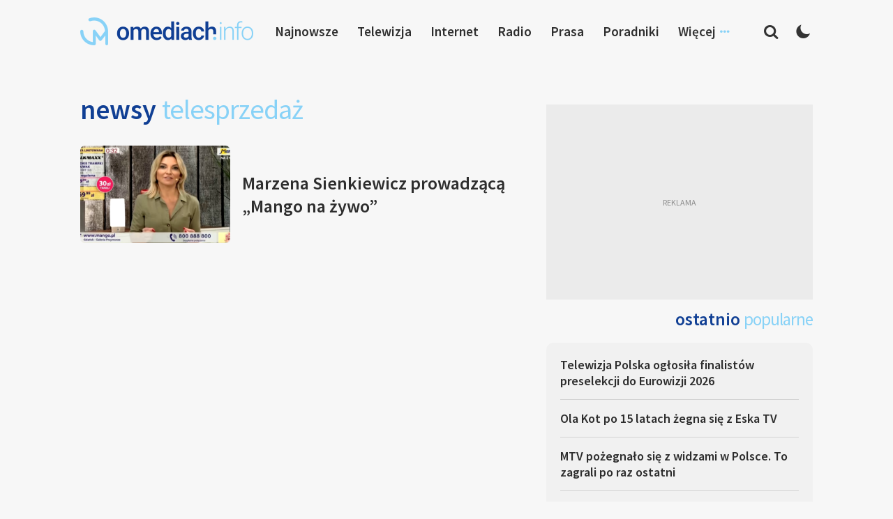

--- FILE ---
content_type: text/html; charset=UTF-8
request_url: https://www.omediach.info/tag/telesprzedaz/
body_size: 12062
content:
<!DOCTYPE html>
<html lang="pl-PL">
<head>
<meta charset="UTF-8">
<meta name="viewport" content="width=device-width, initial-scale=1">
<link rel="profile" href="http://gmpg.org/xfn/11">
<link rel="pingback" href="https://www.omediach.info/xmlrpc.php">

<meta name='robots' content='index, follow, max-image-preview:large, max-snippet:-1, max-video-preview:-1' />
	<style>img:is([sizes="auto" i], [sizes^="auto," i]) { contain-intrinsic-size: 3000px 1500px }</style>
	
	<!-- This site is optimized with the Yoast SEO plugin v26.8 - https://yoast.com/product/yoast-seo-wordpress/ -->
	<title>telesprzedaż - omediach.info</title>
	<link rel="canonical" href="https://www.omediach.info/tag/telesprzedaz/" />
	<meta property="og:locale" content="pl_PL" />
	<meta property="og:type" content="article" />
	<meta property="og:title" content="telesprzedaż - omediach.info" />
	<meta property="og:url" content="https://www.omediach.info/tag/telesprzedaz/" />
	<meta property="og:site_name" content="omediach.info" />
	<meta name="twitter:card" content="summary_large_image" />
	<script type="application/ld+json" class="yoast-schema-graph">{"@context":"https://schema.org","@graph":[{"@type":"CollectionPage","@id":"https://www.omediach.info/tag/telesprzedaz/","url":"https://www.omediach.info/tag/telesprzedaz/","name":"telesprzedaż - omediach.info","isPartOf":{"@id":"https://www.omediach.info/#website"},"primaryImageOfPage":{"@id":"https://www.omediach.info/tag/telesprzedaz/#primaryimage"},"image":{"@id":"https://www.omediach.info/tag/telesprzedaz/#primaryimage"},"thumbnailUrl":"https://www.omediach.info/wp-content/uploads/2019/03/MarzenaSienkiewicz_Mango24.png","breadcrumb":{"@id":"https://www.omediach.info/tag/telesprzedaz/#breadcrumb"},"inLanguage":"pl-PL"},{"@type":"ImageObject","inLanguage":"pl-PL","@id":"https://www.omediach.info/tag/telesprzedaz/#primaryimage","url":"https://www.omediach.info/wp-content/uploads/2019/03/MarzenaSienkiewicz_Mango24.png","contentUrl":"https://www.omediach.info/wp-content/uploads/2019/03/MarzenaSienkiewicz_Mango24.png","width":1280,"height":720,"caption":"Marzena Sienkiewicz - fot. Mango 24"},{"@type":"BreadcrumbList","@id":"https://www.omediach.info/tag/telesprzedaz/#breadcrumb","itemListElement":[{"@type":"ListItem","position":1,"name":"Strona główna","item":"https://www.omediach.info/"},{"@type":"ListItem","position":2,"name":"telesprzedaż"}]},{"@type":"WebSite","@id":"https://www.omediach.info/#website","url":"https://www.omediach.info/","name":"omediach.info","description":"media w bliskim planie","publisher":{"@id":"https://www.omediach.info/#organization"},"potentialAction":[{"@type":"SearchAction","target":{"@type":"EntryPoint","urlTemplate":"https://www.omediach.info/?s={search_term_string}"},"query-input":{"@type":"PropertyValueSpecification","valueRequired":true,"valueName":"search_term_string"}}],"inLanguage":"pl-PL"},{"@type":"Organization","@id":"https://www.omediach.info/#organization","name":"omediach.info","url":"https://www.omediach.info/","logo":{"@type":"ImageObject","inLanguage":"pl-PL","@id":"https://www.omediach.info/#/schema/logo/image/","url":"https://www.omediach.info/wp-content/uploads/2019/02/omediachinfo.png","contentUrl":"https://www.omediach.info/wp-content/uploads/2019/02/omediachinfo.png","width":620,"height":100,"caption":"omediach.info"},"image":{"@id":"https://www.omediach.info/#/schema/logo/image/"}}]}</script>
	<!-- / Yoast SEO plugin. -->


<link rel="alternate" type="application/rss+xml" title="omediach.info &raquo; Kanał z wpisami" href="https://www.omediach.info/feed/" />
<link rel="alternate" type="application/rss+xml" title="omediach.info &raquo; Kanał z komentarzami" href="https://www.omediach.info/comments/feed/" />
<link rel="alternate" type="application/rss+xml" title="omediach.info &raquo; Kanał z wpisami otagowanymi jako telesprzedaż" href="https://www.omediach.info/tag/telesprzedaz/feed/" />
		<!-- This site uses the Google Analytics by ExactMetrics plugin v8.11.1 - Using Analytics tracking - https://www.exactmetrics.com/ -->
							<script src="//www.googletagmanager.com/gtag/js?id=G-48FW5TMPTZ"  data-cfasync="false" data-wpfc-render="false" type="text/javascript" async></script>
			<script data-cfasync="false" data-wpfc-render="false" type="text/javascript">
				var em_version = '8.11.1';
				var em_track_user = true;
				var em_no_track_reason = '';
								var ExactMetricsDefaultLocations = {"page_location":"https:\/\/www.omediach.info\/tag\/telesprzedaz\/"};
								if ( typeof ExactMetricsPrivacyGuardFilter === 'function' ) {
					var ExactMetricsLocations = (typeof ExactMetricsExcludeQuery === 'object') ? ExactMetricsPrivacyGuardFilter( ExactMetricsExcludeQuery ) : ExactMetricsPrivacyGuardFilter( ExactMetricsDefaultLocations );
				} else {
					var ExactMetricsLocations = (typeof ExactMetricsExcludeQuery === 'object') ? ExactMetricsExcludeQuery : ExactMetricsDefaultLocations;
				}

								var disableStrs = [
										'ga-disable-G-48FW5TMPTZ',
									];

				/* Function to detect opted out users */
				function __gtagTrackerIsOptedOut() {
					for (var index = 0; index < disableStrs.length; index++) {
						if (document.cookie.indexOf(disableStrs[index] + '=true') > -1) {
							return true;
						}
					}

					return false;
				}

				/* Disable tracking if the opt-out cookie exists. */
				if (__gtagTrackerIsOptedOut()) {
					for (var index = 0; index < disableStrs.length; index++) {
						window[disableStrs[index]] = true;
					}
				}

				/* Opt-out function */
				function __gtagTrackerOptout() {
					for (var index = 0; index < disableStrs.length; index++) {
						document.cookie = disableStrs[index] + '=true; expires=Thu, 31 Dec 2099 23:59:59 UTC; path=/';
						window[disableStrs[index]] = true;
					}
				}

				if ('undefined' === typeof gaOptout) {
					function gaOptout() {
						__gtagTrackerOptout();
					}
				}
								window.dataLayer = window.dataLayer || [];

				window.ExactMetricsDualTracker = {
					helpers: {},
					trackers: {},
				};
				if (em_track_user) {
					function __gtagDataLayer() {
						dataLayer.push(arguments);
					}

					function __gtagTracker(type, name, parameters) {
						if (!parameters) {
							parameters = {};
						}

						if (parameters.send_to) {
							__gtagDataLayer.apply(null, arguments);
							return;
						}

						if (type === 'event') {
														parameters.send_to = exactmetrics_frontend.v4_id;
							var hookName = name;
							if (typeof parameters['event_category'] !== 'undefined') {
								hookName = parameters['event_category'] + ':' + name;
							}

							if (typeof ExactMetricsDualTracker.trackers[hookName] !== 'undefined') {
								ExactMetricsDualTracker.trackers[hookName](parameters);
							} else {
								__gtagDataLayer('event', name, parameters);
							}
							
						} else {
							__gtagDataLayer.apply(null, arguments);
						}
					}

					__gtagTracker('js', new Date());
					__gtagTracker('set', {
						'developer_id.dNDMyYj': true,
											});
					if ( ExactMetricsLocations.page_location ) {
						__gtagTracker('set', ExactMetricsLocations);
					}
										__gtagTracker('config', 'G-48FW5TMPTZ', {"forceSSL":"true"} );
										window.gtag = __gtagTracker;										(function () {
						/* https://developers.google.com/analytics/devguides/collection/analyticsjs/ */
						/* ga and __gaTracker compatibility shim. */
						var noopfn = function () {
							return null;
						};
						var newtracker = function () {
							return new Tracker();
						};
						var Tracker = function () {
							return null;
						};
						var p = Tracker.prototype;
						p.get = noopfn;
						p.set = noopfn;
						p.send = function () {
							var args = Array.prototype.slice.call(arguments);
							args.unshift('send');
							__gaTracker.apply(null, args);
						};
						var __gaTracker = function () {
							var len = arguments.length;
							if (len === 0) {
								return;
							}
							var f = arguments[len - 1];
							if (typeof f !== 'object' || f === null || typeof f.hitCallback !== 'function') {
								if ('send' === arguments[0]) {
									var hitConverted, hitObject = false, action;
									if ('event' === arguments[1]) {
										if ('undefined' !== typeof arguments[3]) {
											hitObject = {
												'eventAction': arguments[3],
												'eventCategory': arguments[2],
												'eventLabel': arguments[4],
												'value': arguments[5] ? arguments[5] : 1,
											}
										}
									}
									if ('pageview' === arguments[1]) {
										if ('undefined' !== typeof arguments[2]) {
											hitObject = {
												'eventAction': 'page_view',
												'page_path': arguments[2],
											}
										}
									}
									if (typeof arguments[2] === 'object') {
										hitObject = arguments[2];
									}
									if (typeof arguments[5] === 'object') {
										Object.assign(hitObject, arguments[5]);
									}
									if ('undefined' !== typeof arguments[1].hitType) {
										hitObject = arguments[1];
										if ('pageview' === hitObject.hitType) {
											hitObject.eventAction = 'page_view';
										}
									}
									if (hitObject) {
										action = 'timing' === arguments[1].hitType ? 'timing_complete' : hitObject.eventAction;
										hitConverted = mapArgs(hitObject);
										__gtagTracker('event', action, hitConverted);
									}
								}
								return;
							}

							function mapArgs(args) {
								var arg, hit = {};
								var gaMap = {
									'eventCategory': 'event_category',
									'eventAction': 'event_action',
									'eventLabel': 'event_label',
									'eventValue': 'event_value',
									'nonInteraction': 'non_interaction',
									'timingCategory': 'event_category',
									'timingVar': 'name',
									'timingValue': 'value',
									'timingLabel': 'event_label',
									'page': 'page_path',
									'location': 'page_location',
									'title': 'page_title',
									'referrer' : 'page_referrer',
								};
								for (arg in args) {
																		if (!(!args.hasOwnProperty(arg) || !gaMap.hasOwnProperty(arg))) {
										hit[gaMap[arg]] = args[arg];
									} else {
										hit[arg] = args[arg];
									}
								}
								return hit;
							}

							try {
								f.hitCallback();
							} catch (ex) {
							}
						};
						__gaTracker.create = newtracker;
						__gaTracker.getByName = newtracker;
						__gaTracker.getAll = function () {
							return [];
						};
						__gaTracker.remove = noopfn;
						__gaTracker.loaded = true;
						window['__gaTracker'] = __gaTracker;
					})();
									} else {
										console.log("");
					(function () {
						function __gtagTracker() {
							return null;
						}

						window['__gtagTracker'] = __gtagTracker;
						window['gtag'] = __gtagTracker;
					})();
									}
			</script>
							<!-- / Google Analytics by ExactMetrics -->
		<script type="text/javascript">
/* <![CDATA[ */
window._wpemojiSettings = {"baseUrl":"https:\/\/s.w.org\/images\/core\/emoji\/16.0.1\/72x72\/","ext":".png","svgUrl":"https:\/\/s.w.org\/images\/core\/emoji\/16.0.1\/svg\/","svgExt":".svg","source":{"concatemoji":"https:\/\/www.omediach.info\/wp-includes\/js\/wp-emoji-release.min.js?ver=6.8.3"}};
/*! This file is auto-generated */
!function(s,n){var o,i,e;function c(e){try{var t={supportTests:e,timestamp:(new Date).valueOf()};sessionStorage.setItem(o,JSON.stringify(t))}catch(e){}}function p(e,t,n){e.clearRect(0,0,e.canvas.width,e.canvas.height),e.fillText(t,0,0);var t=new Uint32Array(e.getImageData(0,0,e.canvas.width,e.canvas.height).data),a=(e.clearRect(0,0,e.canvas.width,e.canvas.height),e.fillText(n,0,0),new Uint32Array(e.getImageData(0,0,e.canvas.width,e.canvas.height).data));return t.every(function(e,t){return e===a[t]})}function u(e,t){e.clearRect(0,0,e.canvas.width,e.canvas.height),e.fillText(t,0,0);for(var n=e.getImageData(16,16,1,1),a=0;a<n.data.length;a++)if(0!==n.data[a])return!1;return!0}function f(e,t,n,a){switch(t){case"flag":return n(e,"\ud83c\udff3\ufe0f\u200d\u26a7\ufe0f","\ud83c\udff3\ufe0f\u200b\u26a7\ufe0f")?!1:!n(e,"\ud83c\udde8\ud83c\uddf6","\ud83c\udde8\u200b\ud83c\uddf6")&&!n(e,"\ud83c\udff4\udb40\udc67\udb40\udc62\udb40\udc65\udb40\udc6e\udb40\udc67\udb40\udc7f","\ud83c\udff4\u200b\udb40\udc67\u200b\udb40\udc62\u200b\udb40\udc65\u200b\udb40\udc6e\u200b\udb40\udc67\u200b\udb40\udc7f");case"emoji":return!a(e,"\ud83e\udedf")}return!1}function g(e,t,n,a){var r="undefined"!=typeof WorkerGlobalScope&&self instanceof WorkerGlobalScope?new OffscreenCanvas(300,150):s.createElement("canvas"),o=r.getContext("2d",{willReadFrequently:!0}),i=(o.textBaseline="top",o.font="600 32px Arial",{});return e.forEach(function(e){i[e]=t(o,e,n,a)}),i}function t(e){var t=s.createElement("script");t.src=e,t.defer=!0,s.head.appendChild(t)}"undefined"!=typeof Promise&&(o="wpEmojiSettingsSupports",i=["flag","emoji"],n.supports={everything:!0,everythingExceptFlag:!0},e=new Promise(function(e){s.addEventListener("DOMContentLoaded",e,{once:!0})}),new Promise(function(t){var n=function(){try{var e=JSON.parse(sessionStorage.getItem(o));if("object"==typeof e&&"number"==typeof e.timestamp&&(new Date).valueOf()<e.timestamp+604800&&"object"==typeof e.supportTests)return e.supportTests}catch(e){}return null}();if(!n){if("undefined"!=typeof Worker&&"undefined"!=typeof OffscreenCanvas&&"undefined"!=typeof URL&&URL.createObjectURL&&"undefined"!=typeof Blob)try{var e="postMessage("+g.toString()+"("+[JSON.stringify(i),f.toString(),p.toString(),u.toString()].join(",")+"));",a=new Blob([e],{type:"text/javascript"}),r=new Worker(URL.createObjectURL(a),{name:"wpTestEmojiSupports"});return void(r.onmessage=function(e){c(n=e.data),r.terminate(),t(n)})}catch(e){}c(n=g(i,f,p,u))}t(n)}).then(function(e){for(var t in e)n.supports[t]=e[t],n.supports.everything=n.supports.everything&&n.supports[t],"flag"!==t&&(n.supports.everythingExceptFlag=n.supports.everythingExceptFlag&&n.supports[t]);n.supports.everythingExceptFlag=n.supports.everythingExceptFlag&&!n.supports.flag,n.DOMReady=!1,n.readyCallback=function(){n.DOMReady=!0}}).then(function(){return e}).then(function(){var e;n.supports.everything||(n.readyCallback(),(e=n.source||{}).concatemoji?t(e.concatemoji):e.wpemoji&&e.twemoji&&(t(e.twemoji),t(e.wpemoji)))}))}((window,document),window._wpemojiSettings);
/* ]]> */
</script>

<style id='wp-emoji-styles-inline-css' type='text/css'>

	img.wp-smiley, img.emoji {
		display: inline !important;
		border: none !important;
		box-shadow: none !important;
		height: 1em !important;
		width: 1em !important;
		margin: 0 0.07em !important;
		vertical-align: -0.1em !important;
		background: none !important;
		padding: 0 !important;
	}
</style>
<link rel='stylesheet' id='wp-block-library-css' href='https://www.omediach.info/wp-includes/css/dist/block-library/style.min.css?ver=6.8.3' type='text/css' media='all' />
<style id='classic-theme-styles-inline-css' type='text/css'>
/*! This file is auto-generated */
.wp-block-button__link{color:#fff;background-color:#32373c;border-radius:9999px;box-shadow:none;text-decoration:none;padding:calc(.667em + 2px) calc(1.333em + 2px);font-size:1.125em}.wp-block-file__button{background:#32373c;color:#fff;text-decoration:none}
</style>
<style id='global-styles-inline-css' type='text/css'>
:root{--wp--preset--aspect-ratio--square: 1;--wp--preset--aspect-ratio--4-3: 4/3;--wp--preset--aspect-ratio--3-4: 3/4;--wp--preset--aspect-ratio--3-2: 3/2;--wp--preset--aspect-ratio--2-3: 2/3;--wp--preset--aspect-ratio--16-9: 16/9;--wp--preset--aspect-ratio--9-16: 9/16;--wp--preset--color--black: #000000;--wp--preset--color--cyan-bluish-gray: #abb8c3;--wp--preset--color--white: #ffffff;--wp--preset--color--pale-pink: #f78da7;--wp--preset--color--vivid-red: #cf2e2e;--wp--preset--color--luminous-vivid-orange: #ff6900;--wp--preset--color--luminous-vivid-amber: #fcb900;--wp--preset--color--light-green-cyan: #7bdcb5;--wp--preset--color--vivid-green-cyan: #00d084;--wp--preset--color--pale-cyan-blue: #8ed1fc;--wp--preset--color--vivid-cyan-blue: #0693e3;--wp--preset--color--vivid-purple: #9b51e0;--wp--preset--gradient--vivid-cyan-blue-to-vivid-purple: linear-gradient(135deg,rgba(6,147,227,1) 0%,rgb(155,81,224) 100%);--wp--preset--gradient--light-green-cyan-to-vivid-green-cyan: linear-gradient(135deg,rgb(122,220,180) 0%,rgb(0,208,130) 100%);--wp--preset--gradient--luminous-vivid-amber-to-luminous-vivid-orange: linear-gradient(135deg,rgba(252,185,0,1) 0%,rgba(255,105,0,1) 100%);--wp--preset--gradient--luminous-vivid-orange-to-vivid-red: linear-gradient(135deg,rgba(255,105,0,1) 0%,rgb(207,46,46) 100%);--wp--preset--gradient--very-light-gray-to-cyan-bluish-gray: linear-gradient(135deg,rgb(238,238,238) 0%,rgb(169,184,195) 100%);--wp--preset--gradient--cool-to-warm-spectrum: linear-gradient(135deg,rgb(74,234,220) 0%,rgb(151,120,209) 20%,rgb(207,42,186) 40%,rgb(238,44,130) 60%,rgb(251,105,98) 80%,rgb(254,248,76) 100%);--wp--preset--gradient--blush-light-purple: linear-gradient(135deg,rgb(255,206,236) 0%,rgb(152,150,240) 100%);--wp--preset--gradient--blush-bordeaux: linear-gradient(135deg,rgb(254,205,165) 0%,rgb(254,45,45) 50%,rgb(107,0,62) 100%);--wp--preset--gradient--luminous-dusk: linear-gradient(135deg,rgb(255,203,112) 0%,rgb(199,81,192) 50%,rgb(65,88,208) 100%);--wp--preset--gradient--pale-ocean: linear-gradient(135deg,rgb(255,245,203) 0%,rgb(182,227,212) 50%,rgb(51,167,181) 100%);--wp--preset--gradient--electric-grass: linear-gradient(135deg,rgb(202,248,128) 0%,rgb(113,206,126) 100%);--wp--preset--gradient--midnight: linear-gradient(135deg,rgb(2,3,129) 0%,rgb(40,116,252) 100%);--wp--preset--font-size--small: 13px;--wp--preset--font-size--medium: 20px;--wp--preset--font-size--large: 36px;--wp--preset--font-size--x-large: 42px;--wp--preset--spacing--20: 0.44rem;--wp--preset--spacing--30: 0.67rem;--wp--preset--spacing--40: 1rem;--wp--preset--spacing--50: 1.5rem;--wp--preset--spacing--60: 2.25rem;--wp--preset--spacing--70: 3.38rem;--wp--preset--spacing--80: 5.06rem;--wp--preset--shadow--natural: 6px 6px 9px rgba(0, 0, 0, 0.2);--wp--preset--shadow--deep: 12px 12px 50px rgba(0, 0, 0, 0.4);--wp--preset--shadow--sharp: 6px 6px 0px rgba(0, 0, 0, 0.2);--wp--preset--shadow--outlined: 6px 6px 0px -3px rgba(255, 255, 255, 1), 6px 6px rgba(0, 0, 0, 1);--wp--preset--shadow--crisp: 6px 6px 0px rgba(0, 0, 0, 1);}:where(.is-layout-flex){gap: 0.5em;}:where(.is-layout-grid){gap: 0.5em;}body .is-layout-flex{display: flex;}.is-layout-flex{flex-wrap: wrap;align-items: center;}.is-layout-flex > :is(*, div){margin: 0;}body .is-layout-grid{display: grid;}.is-layout-grid > :is(*, div){margin: 0;}:where(.wp-block-columns.is-layout-flex){gap: 2em;}:where(.wp-block-columns.is-layout-grid){gap: 2em;}:where(.wp-block-post-template.is-layout-flex){gap: 1.25em;}:where(.wp-block-post-template.is-layout-grid){gap: 1.25em;}.has-black-color{color: var(--wp--preset--color--black) !important;}.has-cyan-bluish-gray-color{color: var(--wp--preset--color--cyan-bluish-gray) !important;}.has-white-color{color: var(--wp--preset--color--white) !important;}.has-pale-pink-color{color: var(--wp--preset--color--pale-pink) !important;}.has-vivid-red-color{color: var(--wp--preset--color--vivid-red) !important;}.has-luminous-vivid-orange-color{color: var(--wp--preset--color--luminous-vivid-orange) !important;}.has-luminous-vivid-amber-color{color: var(--wp--preset--color--luminous-vivid-amber) !important;}.has-light-green-cyan-color{color: var(--wp--preset--color--light-green-cyan) !important;}.has-vivid-green-cyan-color{color: var(--wp--preset--color--vivid-green-cyan) !important;}.has-pale-cyan-blue-color{color: var(--wp--preset--color--pale-cyan-blue) !important;}.has-vivid-cyan-blue-color{color: var(--wp--preset--color--vivid-cyan-blue) !important;}.has-vivid-purple-color{color: var(--wp--preset--color--vivid-purple) !important;}.has-black-background-color{background-color: var(--wp--preset--color--black) !important;}.has-cyan-bluish-gray-background-color{background-color: var(--wp--preset--color--cyan-bluish-gray) !important;}.has-white-background-color{background-color: var(--wp--preset--color--white) !important;}.has-pale-pink-background-color{background-color: var(--wp--preset--color--pale-pink) !important;}.has-vivid-red-background-color{background-color: var(--wp--preset--color--vivid-red) !important;}.has-luminous-vivid-orange-background-color{background-color: var(--wp--preset--color--luminous-vivid-orange) !important;}.has-luminous-vivid-amber-background-color{background-color: var(--wp--preset--color--luminous-vivid-amber) !important;}.has-light-green-cyan-background-color{background-color: var(--wp--preset--color--light-green-cyan) !important;}.has-vivid-green-cyan-background-color{background-color: var(--wp--preset--color--vivid-green-cyan) !important;}.has-pale-cyan-blue-background-color{background-color: var(--wp--preset--color--pale-cyan-blue) !important;}.has-vivid-cyan-blue-background-color{background-color: var(--wp--preset--color--vivid-cyan-blue) !important;}.has-vivid-purple-background-color{background-color: var(--wp--preset--color--vivid-purple) !important;}.has-black-border-color{border-color: var(--wp--preset--color--black) !important;}.has-cyan-bluish-gray-border-color{border-color: var(--wp--preset--color--cyan-bluish-gray) !important;}.has-white-border-color{border-color: var(--wp--preset--color--white) !important;}.has-pale-pink-border-color{border-color: var(--wp--preset--color--pale-pink) !important;}.has-vivid-red-border-color{border-color: var(--wp--preset--color--vivid-red) !important;}.has-luminous-vivid-orange-border-color{border-color: var(--wp--preset--color--luminous-vivid-orange) !important;}.has-luminous-vivid-amber-border-color{border-color: var(--wp--preset--color--luminous-vivid-amber) !important;}.has-light-green-cyan-border-color{border-color: var(--wp--preset--color--light-green-cyan) !important;}.has-vivid-green-cyan-border-color{border-color: var(--wp--preset--color--vivid-green-cyan) !important;}.has-pale-cyan-blue-border-color{border-color: var(--wp--preset--color--pale-cyan-blue) !important;}.has-vivid-cyan-blue-border-color{border-color: var(--wp--preset--color--vivid-cyan-blue) !important;}.has-vivid-purple-border-color{border-color: var(--wp--preset--color--vivid-purple) !important;}.has-vivid-cyan-blue-to-vivid-purple-gradient-background{background: var(--wp--preset--gradient--vivid-cyan-blue-to-vivid-purple) !important;}.has-light-green-cyan-to-vivid-green-cyan-gradient-background{background: var(--wp--preset--gradient--light-green-cyan-to-vivid-green-cyan) !important;}.has-luminous-vivid-amber-to-luminous-vivid-orange-gradient-background{background: var(--wp--preset--gradient--luminous-vivid-amber-to-luminous-vivid-orange) !important;}.has-luminous-vivid-orange-to-vivid-red-gradient-background{background: var(--wp--preset--gradient--luminous-vivid-orange-to-vivid-red) !important;}.has-very-light-gray-to-cyan-bluish-gray-gradient-background{background: var(--wp--preset--gradient--very-light-gray-to-cyan-bluish-gray) !important;}.has-cool-to-warm-spectrum-gradient-background{background: var(--wp--preset--gradient--cool-to-warm-spectrum) !important;}.has-blush-light-purple-gradient-background{background: var(--wp--preset--gradient--blush-light-purple) !important;}.has-blush-bordeaux-gradient-background{background: var(--wp--preset--gradient--blush-bordeaux) !important;}.has-luminous-dusk-gradient-background{background: var(--wp--preset--gradient--luminous-dusk) !important;}.has-pale-ocean-gradient-background{background: var(--wp--preset--gradient--pale-ocean) !important;}.has-electric-grass-gradient-background{background: var(--wp--preset--gradient--electric-grass) !important;}.has-midnight-gradient-background{background: var(--wp--preset--gradient--midnight) !important;}.has-small-font-size{font-size: var(--wp--preset--font-size--small) !important;}.has-medium-font-size{font-size: var(--wp--preset--font-size--medium) !important;}.has-large-font-size{font-size: var(--wp--preset--font-size--large) !important;}.has-x-large-font-size{font-size: var(--wp--preset--font-size--x-large) !important;}
:where(.wp-block-post-template.is-layout-flex){gap: 1.25em;}:where(.wp-block-post-template.is-layout-grid){gap: 1.25em;}
:where(.wp-block-columns.is-layout-flex){gap: 2em;}:where(.wp-block-columns.is-layout-grid){gap: 2em;}
:root :where(.wp-block-pullquote){font-size: 1.5em;line-height: 1.6;}
</style>
<link rel='stylesheet' id='contact-form-7-css' href='https://www.omediach.info/wp-content/plugins/contact-form-7/includes/css/styles.css?ver=6.1.4' type='text/css' media='all' />
<link rel='stylesheet' id='talon-style-css' href='https://www.omediach.info/wp-content/themes/site/style.css?ver=1.0.52' type='text/css' media='all' />
<script type="text/javascript" src="https://www.omediach.info/wp-content/plugins/google-analytics-dashboard-for-wp/assets/js/frontend-gtag.min.js?ver=8.11.1" id="exactmetrics-frontend-script-js" async="async" data-wp-strategy="async"></script>
<script data-cfasync="false" data-wpfc-render="false" type="text/javascript" id='exactmetrics-frontend-script-js-extra'>/* <![CDATA[ */
var exactmetrics_frontend = {"js_events_tracking":"true","download_extensions":"zip,mp3,mpeg,pdf,docx,pptx,xlsx,rar","inbound_paths":"[{\"path\":\"\\\/go\\\/\",\"label\":\"affiliate\"},{\"path\":\"\\\/recommend\\\/\",\"label\":\"affiliate\"}]","home_url":"https:\/\/www.omediach.info","hash_tracking":"false","v4_id":"G-48FW5TMPTZ"};/* ]]> */
</script>
<script type="text/javascript" id="image-watermark-no-right-click-js-before">
/* <![CDATA[ */
var iwArgsNoRightClick = {"rightclick":"N","draganddrop":"N","devtools":"Y","enableToast":"Y","toastMessage":"This content is protected"};
/* ]]> */
</script>
<script type="text/javascript" src="https://www.omediach.info/wp-content/plugins/image-watermark/js/no-right-click.js?ver=2.0.6" id="image-watermark-no-right-click-js"></script>
<script type="text/javascript" src="https://www.omediach.info/wp-includes/js/jquery/jquery.min.js?ver=3.7.1" id="jquery-core-js"></script>
<script type="text/javascript" src="https://www.omediach.info/wp-includes/js/jquery/jquery-migrate.min.js?ver=3.4.1" id="jquery-migrate-js"></script>
<link rel="https://api.w.org/" href="https://www.omediach.info/wp-json/" /><link rel="alternate" title="JSON" type="application/json" href="https://www.omediach.info/wp-json/wp/v2/tags/1563" /><link rel="EditURI" type="application/rsd+xml" title="RSD" href="https://www.omediach.info/xmlrpc.php?rsd" />
<meta name="generator" content="WordPress 6.8.3" />
<link rel="icon" href="https://www.omediach.info/wp-content/uploads/2023/10/cropped-omediach-favicon-32x32.png" sizes="32x32" />
<link rel="icon" href="https://www.omediach.info/wp-content/uploads/2023/10/cropped-omediach-favicon-192x192.png" sizes="192x192" />
<link rel="apple-touch-icon" href="https://www.omediach.info/wp-content/uploads/2023/10/cropped-omediach-favicon-180x180.png" />
<meta name="msapplication-TileImage" content="https://www.omediach.info/wp-content/uploads/2023/10/cropped-omediach-favicon-270x270.png" />

<link rel="preconnect" href="https://fonts.googleapis.com">
<link rel="preconnect" href="https://fonts.gstatic.com" crossorigin>
<link href="https://fonts.googleapis.com/css2?family=Source+Sans+Pro:wght@300;400;600&display=swap" rel="stylesheet">

<script async src="https://fundingchoicesmessages.google.com/i/pub-1743849116720828?ers=1" nonce="TzeCfDnru2uEeNRCfzjqpA"></script><script nonce="TzeCfDnru2uEeNRCfzjqpA">(function() {function signalGooglefcPresent() {if (!window.frames['googlefcPresent']) {if (document.body) {const iframe = document.createElement('iframe'); iframe.style = 'width: 0; height: 0; border: none; z-index: -1000; left: -1000px; top: -1000px;'; iframe.style.display = 'none'; iframe.name = 'googlefcPresent'; document.body.appendChild(iframe);} else {setTimeout(signalGooglefcPresent, 0);}}}signalGooglefcPresent();})();</script>

</head>

<body class="archive tag tag-telesprzedaz tag-1563 wp-embed-responsive wp-theme-site group-blog hfeed">

	<header id="header">
    <div class="container">
      <div class="flexrow header-flexrow">

        <div class="header-left">
					<div class="header-searchcol">
            <div class="header-search-btn"></div>
          </div>
        </div>

				<div class="header-logo">
					<a href="https://omediach.info/" title="omediach.info - strona główna"><img src="https://www.omediach.info/wp-content/uploads/2023/10/omediach-logo.png" alt="omediach.info - strona główna"/></a>
				</div>

				<div class="header-right">
					<div class="header-searchcol">
						<div class="header-search-btn"></div>
					</div>
					<div class="header-darkmode">
						<div class="header-darkmode-btn darkmode-off">
							<span title="Zmień motyw na jasny"></span>
							<span title="Zmień motyw na ciemny"></span>
						</div>
					</div>
				</div>

        <div class="header-links">
          <div class="header-links-nav">
            <div class="menu-menu-top-container">
              <ul id="menu-menu-top" class="menu">
								<li class="header-menu-item header-menu-item-1"><a href="https://www.omediach.info/newsy" title="Najnowsze newsy">Najnowsze</a></li>
                <li class="header-menu-item header-menu-item-2"><a href="https://www.omediach.info/kategoria/telewizja/" title="Telewizja">Telewizja</a></li>
                <li class="header-menu-item header-menu-item-3"><a href="https://www.omediach.info/kategoria/internet/" title="Internet">Internet</a></li>
                <li class="header-menu-item header-menu-item-4"><a href="https://www.omediach.info/kategoria/radio/" title="Radio">Radio</a></li>
              	<li class="header-menu-item header-menu-item-5"><a href="https://www.omediach.info/kategoria/prasa/" title="Prasa">Prasa</a></li>
								<li class="header-menu-item header-menu-item-6"><a href="https://www.omediach.info/poradniki" title="Poradniki">Poradniki</a></li>
								<li class="header-menu-item header-menu-item-7"><span>Więcej</span>
									<ul>
										<li class="header-menu-item header-menu-item-9"><a href="https://www.omediach.info/listy-kanalow/" title="Sportlight">Listy kanałów</a></li>
									</ul>
								</li>

              </ul>
            </div>
          </div>
        </div>






      </div>
    </div>
	</header>




	<div id="content" class="site-content">



		
		<section class="home-bottom">
		  <div class="container">
		    <div class="flexrow">

		      <div class="home-bottom-cats">
		        <div class="home-category-col">
							<div class="home-sct-title">
								<h2>Newsy <span>telesprzedaż</span></h2>					    </div>
		          <div class="home-cat-newslist">
		            <ul>

									
									<li>
										<a href="https://www.omediach.info/marzena-sienkiewicz-mango-na-zywo/" class="news-latest-link" title="Marzena Sienkiewicz prowadzącą &#8222;Mango na żywo&#8221;">
											<div class="flexrow">
												<div class="news-cat-itemimg">
													<div class="news-cat-itemimg-box"><img class="lazy" src="https://omediach.info/wp-content/uploads/2023/01/blank-230150.png" data-src="https://www.omediach.info/wp-content/uploads/2019/03/MarzenaSienkiewicz_Mango24-230x150.png"></div>
												</div>
												<div class="news-catlist-title">
													<h2>
																												Marzena Sienkiewicz prowadzącą &#8222;Mango na żywo&#8221;</h2>
												</div>
											</div>
										</a>
									</li>

									
		            </ul>

								<div class='pages-nav-box'>
																	</div>


		          </div>
		        </div>
		      </div>


		      <div class="home-bottom-sidebar">

						<div class="adse-box sidebar-adse-box">
							<script async src="https://pagead2.googlesyndication.com/pagead/js/adsbygoogle.js?client=ca-pub-1743849116720828"
									 crossorigin="anonymous"></script>
							<!-- medialight in sidebar -->
							<ins class="adsbygoogle"
									 style="display:block"
									 data-ad-client="ca-pub-1743849116720828"
									 data-ad-slot="3221196143"
									 data-ad-format="auto"
									 data-full-width-responsive="true"></ins>
							<script>
									 (adsbygoogle = window.adsbygoogle || []).push({});
							</script>

						</div>

		        <div class="home-sidebar-panel home-popular-panel">
		          <div class="home-sct-title home-sct-sidebar">
		            <h3>Ostatnio <span>popularne</span></h3>
		          </div>
		          <div class="home-sidebar-box home-popular-box">
		            <ul>
		              
		                <li>
		                  <a href="https://www.omediach.info/telewizja-polska-oglosila-finalistow-preselekcji-do-eurowizji-2026/" title="Telewizja Polska ogłosiła finalistów preselekcji do Eurowizji 2026">
		                    <h2>
		                      		                      Telewizja Polska ogłosiła finalistów preselekcji do Eurowizji 2026		                    </h2>
		                  </a>
		                </li>

		              
		                <li>
		                  <a href="https://www.omediach.info/ola-kot-po-15-latach-zegna-sie-z-eska-tv-kim-jest-dlaczego-polsat-radio-eska/" title="Ola Kot po 15 latach żegna się z Eska TV">
		                    <h2>
		                      		                      Ola Kot po 15 latach żegna się z Eska TV		                    </h2>
		                  </a>
		                </li>

		              
		                <li>
		                  <a href="https://www.omediach.info/mtv-koniec-nadawania-dlaczego-playlista-co-zagrano-na-koniec-mtv-hits-mtv-music-video-killed-the-radio-star/" title="MTV pożegnało się z widzami w Polsce. To zagrali po raz ostatni">
		                    <h2>
		                      		                      MTV pożegnało się z widzami w Polsce. To zagrali po raz ostatni		                    </h2>
		                  </a>
		                </li>

		              
		                <li>
		                  <a href="https://www.omediach.info/nowy-sezon-the-floor-2026-kiedy-premiera-nowe-zasady/" title="Nowy sezon teleturnieju &#8222;The Floor&#8221; już od 9 lutego. Nowe zasady gry">
		                    <h2>
		                      		                      Nowy sezon teleturnieju &#8222;The Floor&#8221; już od 9 lutego. Nowe zasady gry		                    </h2>
		                  </a>
		                </li>

		              
		                <li>
		                  <a href="https://www.omediach.info/utwor-chodz-pomaluj-moj-swiat-w-nowej-wersji-na-36-lat-rmf-fm/" title="Utwór &#8222;Chodź pomaluj mój świat&#8221; w nowej wersji na 36 lat RMF FM">
		                    <h2>
		                      		                      Utwór &#8222;Chodź pomaluj mój świat&#8221; w nowej wersji na 36 lat RMF FM		                    </h2>
		                  </a>
		                </li>

		              
		                <li>
		                  <a href="https://www.omediach.info/hit-w-bundeslidze-aston-villa-gra-z-evertonem-szlagier-w-lidze-mistrzow/" title="Hit w Bundeslidze, Aston Villa gra z Evertonem, szlagier w Lidze Mistrzów">
		                    <h2>
		                      		                      Hit w Bundeslidze, Aston Villa gra z Evertonem, szlagier w Lidze Mistrzów		                    </h2>
		                  </a>
		                </li>

		              
		                <li>
		                  <a href="https://www.omediach.info/tvn-koproducentem-filmu-lalka-wczesniej-miala-nim-byc-telewizja-polska/" title="TVN koproducentem filmu &#8222;Lalka&#8221;. Wcześniej miała nim być Telewizja Polska">
		                    <h2>
		                      		                      TVN koproducentem filmu &#8222;Lalka&#8221;. Wcześniej miała nim być Telewizja Polska		                    </h2>
		                  </a>
		                </li>

		              
		                <li>
		                  <a href="https://www.omediach.info/mistrzostwa-swiata-w-lotach-hit-w-serie-a-ostatnia-kolejka-ligi-mistrzow-uefa/" title="Mistrzostwa świata w lotach, hit w Serie A, ostatnia kolejka Ligi Mistrzów UEFA">
		                    <h2>
		                      		                      Mistrzostwa świata w lotach, hit w Serie A, ostatnia kolejka Ligi Mistrzów UEFA		                    </h2>
		                  </a>
		                </li>

		              
		                <li>
		                  <a href="https://www.omediach.info/tvn-gra-z-wosp-nadawca-od-10-lat-jest-glownym-partnerem-medialnym-wydarzenia/" title="TVN gra z WOŚP. Nadawca od 10 lat jest głównym partnerem medialnym wydarzenia">
		                    <h2>
		                      		                      TVN gra z WOŚP. Nadawca od 10 lat jest głównym partnerem medialnym wydarzenia		                    </h2>
		                  </a>
		                </li>

		              		            </ul>
		          </div>
		        </div>

						<div class="home-sidebar-panel home-poradniki-panel">
		          <div class="home-sct-title home-sct-sidebar">
		            <h3><span>Poradniki</span></h3>
		          </div>
		          <div class="home-sidebar-box home-poradniki-box">
		            <ul>
		              		                <li>
		                  <a href="https://www.omediach.info/poradnik/gdzie-ogladac-lombard-zycie-pod-zastaw-i-inne-produkcje-tv-puls-online/" class="news-poradnik-link" title="Gdzie oglądać Lombard Życie pod zastaw i inne produkcje TV Puls online?">
		                    <div class="flexrow">
		                      <div class="news-cat-itemimg">
		                        <div class="news-cat-itemimg-box"><img class="lazy" src="https://omediach.info/wp-content/uploads/2023/01/blank-230150.png" data-src="https://www.omediach.info/wp-content/uploads/2025/02/f613928b5564697805d0f6b3a2ff.1000-230x150.jpg"></div>
		                      </div>
		                      <div class="news-catlist-title"><h2>Gdzie oglądać Lombard Życie pod zastaw i inne produkcje TV Puls online?</h2></div>
		                    </div>
		                  </a>
		                </li>
		              		                <li>
		                  <a href="https://www.omediach.info/poradnik/gdzie-ogladac-letnie-igrzyska-olimpijskie-paryz-2024-w-telewizji-i-internecie/" class="news-poradnik-link" title="Gdzie oglądać Letnie Igrzyska Olimpijskie Paryż 2024 w telewizji i internecie?">
		                    <div class="flexrow">
		                      <div class="news-cat-itemimg">
		                        <div class="news-cat-itemimg-box"><img class="lazy" src="https://omediach.info/wp-content/uploads/2023/01/blank-230150.png" data-src="https://www.omediach.info/wp-content/uploads/2024/07/ioparis2024-gdzie-ogladac-230x150.jpg"></div>
		                      </div>
		                      <div class="news-catlist-title"><h2>Gdzie oglądać Letnie Igrzyska Olimpijskie Paryż 2024 w telewizji i internecie?</h2></div>
		                    </div>
		                  </a>
		                </li>
		              		                <li>
		                  <a href="https://www.omediach.info/poradnik/viaplay-nie-dziala-f1-f2-premier-league-ksw-rekompensata-zwrot-kosztow-blad-1003-finished-video/" class="news-poradnik-link" title="Viaplay nie działa. Jak złożyć reklamację?">
		                    <div class="flexrow">
		                      <div class="news-cat-itemimg">
		                        <div class="news-cat-itemimg-box"><img class="lazy" src="https://omediach.info/wp-content/uploads/2023/01/blank-230150.png" data-src="https://www.omediach.info/wp-content/uploads/2023/03/157E8C64-2813-4FAC-B344-748F2803F006-230x150.jpeg"></div>
		                      </div>
		                      <div class="news-catlist-title"><h2>Viaplay nie działa. Jak złożyć reklamację?</h2></div>
		                    </div>
		                  </a>
		                </li>
		              		                <li>
		                  <a href="https://www.omediach.info/poradnik/katar-2022-za-darmo-tvp-canal-jak-ogladac/" class="news-poradnik-link" title="Jak oglądać mistrzostwa świata w Katarze za darmo?">
		                    <div class="flexrow">
		                      <div class="news-cat-itemimg">
		                        <div class="news-cat-itemimg-box"><img class="lazy" src="https://omediach.info/wp-content/uploads/2023/01/blank-230150.png" data-src="https://www.omediach.info/wp-content/uploads/2022/11/mistrzostwa-swiata-katar-2022-gdzie-ogladac-tvp-230x150.jpg"></div>
		                      </div>
		                      <div class="news-catlist-title"><h2>Jak oglądać mistrzostwa świata w Katarze za darmo?</h2></div>
		                    </div>
		                  </a>
		                </li>
		              		                <li>
		                  <a href="https://www.omediach.info/poradnik/strefa-abo-w-tvp-vod-m-jak-milosc-barwy-szczescia-za-darmo-i-przedpremierowo/" class="news-poradnik-link" title="Strefa ABO w TVP VOD. „M jak miłość”, „Barwy szczęścia” za darmo i przedpremierowo">
		                    <div class="flexrow">
		                      <div class="news-cat-itemimg">
		                        <div class="news-cat-itemimg-box"><img class="lazy" src="https://omediach.info/wp-content/uploads/2023/01/blank-230150.png" data-src="https://www.omediach.info/wp-content/uploads/2021/11/tvp-vod-strefa-vod-230x150.jpg"></div>
		                      </div>
		                      <div class="news-catlist-title"><h2>Strefa ABO w TVP VOD. „M jak miłość”, „Barwy szczęścia” za darmo i przedpremierowo</h2></div>
		                    </div>
		                  </a>
		                </li>
		              		            </ul>

		            <div class="home-sidebar-panel-btn">
		              <a href="https://www.omediach.info/poradniki/">Więcej <span>poradników</span></a>
		            </div>
		          </div>
		        </div>



		      </div>

		    </div>
		  </div>
		</section>


		


	</div><!-- #content -->

	<footer>
		<div class="site-footer">
			<div class="container">
				<div class="flexrow">

					<div class="footer-col footer-col-mllogo">
						<div class="site-footer-logo">
							<a href="https://omediach.info/" title="omediach.info"><img src="https://www.omediach.info/wp-content/uploads/2023/10/omediach-logo.png" title="omediach.info - strona główna"/></a>
						</div>
						<div class="footer-desc">
							<p>omediach.info to portal z najważniejszymi informacjami ze świata mediów. Znajdziesz tutaj newsy dotyczące telewizji, radia, prasy oraz internetu.</p>
							<a href="https://www.facebook.com/omediach.info" title="omediach.info na facebooku" target="_blank">Facebook</a>
							<a href="https://twitter.com/omediach_info" title="omediach.info na twitterze/X" target="_blank">Twitter/X</a>
							<p><a href="https://pl.depositphotos.com/" target="_blank" style="font-weight: 700;">Obrazy stockowe autorstwa Depositphotos</a></p>
						</div>
					</div>

					<div class="footer-col footer-col-tematy">
						<h4>Newsy</h4>
						<ul>
							<li><a href="https://www.omediach.info/newsy" title="Najnowsze newsy">Najnowsze</a></li>
							<li><a href="https://www.omediach.info/kategoria/telewizja/" title="Telewizja">Telewizja</a></li>
							<li><a href="https://www.omediach.info/kategoria/internet/" title="Internet">Internet</a></li>
							<li><a href="https://www.omediach.info/kategoria/radio/" title="Radio">Radio</a></li>
							<li><a href="https://www.omediach.info/kategoria/prasa/" title="Prasa">Prasa</a></li>
						</ul>
					</div>

					<div class="footer-col footer-col-ml">
						<h4>Więcej</h4>
						<ul>
							<li><a href="https://www.omediach.info/poradniki/" title="Poradniki">Poradniki</a></li>
							<li><a href="https://www.omediach.info/listy-kanalow/" title="Listy kanałów platform cyfrowych">Listy kanałów platform cyfrowych</a></li>
						</ul>

						<h4 style="padding-top:15px;">omediach.info</h4>
						<ul>
							<li><a href="https://www.omediach.info/redakcja/" title="Redakcja">Redakcja i kontakt</a></li>
							<li><a href="https://www.omediach.info/regulamin/" title="Regulamin">Regulamin</a></li>
							<li><a href="https://www.omediach.info/polityka-prywatnosci/" title="Polityka prywatności">Polityka prywatności</a></li>
						</ul>
					</div>

					<div class="footer-col-xl">
						<h4>Polecamy</h4>
						<ul>
							<li><a href="https://medialight.pl" title="medialight.pl">medialight.pl</a></li>
							<li><a href="https://tvpolsat.info" title="tvpolsat.info">tvpolsat.info</a></li>
							<li><a href="https://forum.tvpolsat.info" title="forum.tvpolsat.info">forum.tvpolsat.info</a></li>
						</ul>
						<div class="footer-copyright">
							<span>&copy; 2026 omediach.info</span>
						</div>
					</div>

				</div>
			</div>
		</div>


	</footer><!-- #colophon -->

</div><!-- #page -->


<div class="search-full-container">
	<div class="container">
		<div class="search-header">
			<div class="search-close-box"><div class="search-close-btn"></div></div>
		</div>

		<div class="search-full-form">
			<div class="header-searchbar header-searchbar-full">
				<form role="search" method="get" action="https://www.omediach.info/">
					<input type="search" id="header-search-field-full" class="header-search-field header-search-field-full" placeholder="szukaj na stronie..." value="" name="s" title="Szukaj na stronie" />
					<button type="submit" class="header-search-submit header-search-submit-full"></button>
				</form>
			</div>
		</div>

		<div class="search-polecamy">
			<h4>Na skróty:</h4>
			<div class="search-polecamy-list">
				<div class="menu">
					<ul>
						<li><a href="https://www.omediach.info/newsy" title="Najnowsze newsy">Najnowsze</a></li>
						<li><a href="https://www.omediach.info/kategoria/telewizja/" title="Telewizja">Telewizja</a></li>
						<li><a href="https://www.omediach.info/kategoria/internet/" title="Internet">Internet</a></li>
						<li><a href="https://www.omediach.info/kategoria/radio/" title="Radio">Radio</a></li>
						<li><a href="https://www.omediach.info/kategoria/prasa/" title="Prasa">Prasa</a></li>
						<li><a href="https://www.omediach.info/poradniki" title="Poradniki">Poradniki</a></li>
					</ul>
				</div>
			</div>
		</div>


	</div>
</div>


<script type="speculationrules">
{"prefetch":[{"source":"document","where":{"and":[{"href_matches":"\/*"},{"not":{"href_matches":["\/wp-*.php","\/wp-admin\/*","\/wp-content\/uploads\/*","\/wp-content\/*","\/wp-content\/plugins\/*","\/wp-content\/themes\/site\/*","\/*\\?(.+)"]}},{"not":{"selector_matches":"a[rel~=\"nofollow\"]"}},{"not":{"selector_matches":".no-prefetch, .no-prefetch a"}}]},"eagerness":"conservative"}]}
</script>
<script type="text/javascript">
function szukajpomocy(){
    jQuery.ajax({
        url: 'https://www.omediach.info/wp-admin/admin-ajax.php',
        type: 'post',
        data: { action: 'data_szukajpomocy', post_type: 'bazawiedzy', keyword: jQuery('#database').val() },
        success: function(data) {
            jQuery('.database-loader').hide();
            jQuery('.database-search-result').html( data );
        }
    });

}
</script>

<script type="text/javascript" src="https://www.omediach.info/wp-includes/js/dist/hooks.min.js?ver=4d63a3d491d11ffd8ac6" id="wp-hooks-js"></script>
<script type="text/javascript" src="https://www.omediach.info/wp-includes/js/dist/i18n.min.js?ver=5e580eb46a90c2b997e6" id="wp-i18n-js"></script>
<script type="text/javascript" id="wp-i18n-js-after">
/* <![CDATA[ */
wp.i18n.setLocaleData( { 'text direction\u0004ltr': [ 'ltr' ] } );
/* ]]> */
</script>
<script type="text/javascript" src="https://www.omediach.info/wp-content/plugins/contact-form-7/includes/swv/js/index.js?ver=6.1.4" id="swv-js"></script>
<script type="text/javascript" id="contact-form-7-js-translations">
/* <![CDATA[ */
( function( domain, translations ) {
	var localeData = translations.locale_data[ domain ] || translations.locale_data.messages;
	localeData[""].domain = domain;
	wp.i18n.setLocaleData( localeData, domain );
} )( "contact-form-7", {"translation-revision-date":"2025-12-11 12:03:49+0000","generator":"GlotPress\/4.0.3","domain":"messages","locale_data":{"messages":{"":{"domain":"messages","plural-forms":"nplurals=3; plural=(n == 1) ? 0 : ((n % 10 >= 2 && n % 10 <= 4 && (n % 100 < 12 || n % 100 > 14)) ? 1 : 2);","lang":"pl"},"This contact form is placed in the wrong place.":["Ten formularz kontaktowy zosta\u0142 umieszczony w niew\u0142a\u015bciwym miejscu."],"Error:":["B\u0142\u0105d:"]}},"comment":{"reference":"includes\/js\/index.js"}} );
/* ]]> */
</script>
<script type="text/javascript" id="contact-form-7-js-before">
/* <![CDATA[ */
var wpcf7 = {
    "api": {
        "root": "https:\/\/www.omediach.info\/wp-json\/",
        "namespace": "contact-form-7\/v1"
    },
    "cached": 1
};
/* ]]> */
</script>
<script type="text/javascript" src="https://www.omediach.info/wp-content/plugins/contact-form-7/includes/js/index.js?ver=6.1.4" id="contact-form-7-js"></script>
<script type="text/javascript" src="https://www.omediach.info/wp-content/themes/site/js/js.cookie.min.js?ver=1.0.0" id="tpi-cookies-js"></script>
<script type="text/javascript" src="https://www.omediach.info/wp-content/themes/site/js/scripts.min.js?ver=1.0.0" id="talon-scripts-js"></script>
<script type="text/javascript" src="https://www.omediach.info/wp-content/themes/site/js/main.js?ver=1.0.2" id="talon-main-js"></script>

</body>
</html>


<!-- Page cached by LiteSpeed Cache 7.7 on 2026-01-30 03:10:22 -->

--- FILE ---
content_type: text/html; charset=utf-8
request_url: https://www.google.com/recaptcha/api2/aframe
body_size: 269
content:
<!DOCTYPE HTML><html><head><meta http-equiv="content-type" content="text/html; charset=UTF-8"></head><body><script nonce="N7jofC-LMuvWhfGBGW425w">/** Anti-fraud and anti-abuse applications only. See google.com/recaptcha */ try{var clients={'sodar':'https://pagead2.googlesyndication.com/pagead/sodar?'};window.addEventListener("message",function(a){try{if(a.source===window.parent){var b=JSON.parse(a.data);var c=clients[b['id']];if(c){var d=document.createElement('img');d.src=c+b['params']+'&rc='+(localStorage.getItem("rc::a")?sessionStorage.getItem("rc::b"):"");window.document.body.appendChild(d);sessionStorage.setItem("rc::e",parseInt(sessionStorage.getItem("rc::e")||0)+1);localStorage.setItem("rc::h",'1769739025301');}}}catch(b){}});window.parent.postMessage("_grecaptcha_ready", "*");}catch(b){}</script></body></html>

--- FILE ---
content_type: application/javascript; charset=utf-8
request_url: https://fundingchoicesmessages.google.com/f/AGSKWxWPVYO2pK5SoqIYiPluc-1jKL4xGprJuPLm4Nf7I7VOKxAH3XpcsR2UtLBusdf7MOkZQykzt4GBVxQ1lFvEyuYWvAnvxIoA-pe2T5oNczbOgMJWh_bKX_2ygzhjWbGpOtbO3m-6MX5AN_Nj6v4qPNi9j0USAVmlbptb_0xY3OmfIKF2e27RJAqRJ24j/_/ads/elementViewability./ad_tag.=%22/business/help/788160621327601/?%22])/viagogoads./admedia.
body_size: -1287
content:
window['9ba50fe0-b2bc-42b6-ab1a-7dc27b6b0305'] = true;